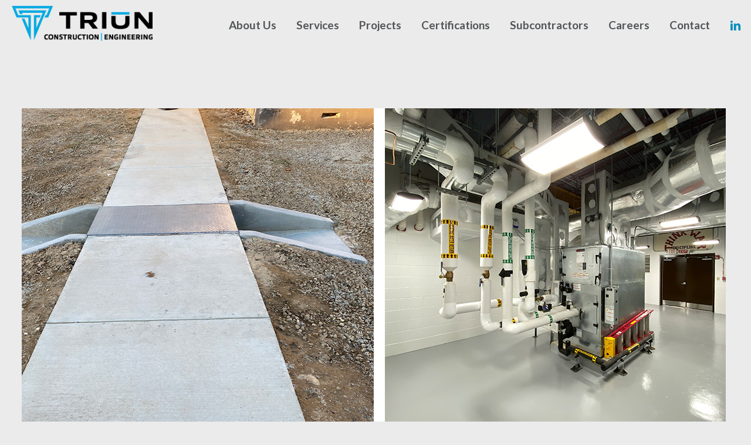

--- FILE ---
content_type: text/html; charset=utf-8
request_url: https://www.google.com/recaptcha/api2/anchor?ar=1&k=6LeRwCcfAAAAAPfYorMHWrOxsc7c1ThHK8RWq4Dd&co=aHR0cHM6Ly90cml1bmNvLmNvbTo0NDM.&hl=en&v=PoyoqOPhxBO7pBk68S4YbpHZ&size=invisible&anchor-ms=20000&execute-ms=30000&cb=8iebixcw1syi
body_size: 48758
content:
<!DOCTYPE HTML><html dir="ltr" lang="en"><head><meta http-equiv="Content-Type" content="text/html; charset=UTF-8">
<meta http-equiv="X-UA-Compatible" content="IE=edge">
<title>reCAPTCHA</title>
<style type="text/css">
/* cyrillic-ext */
@font-face {
  font-family: 'Roboto';
  font-style: normal;
  font-weight: 400;
  font-stretch: 100%;
  src: url(//fonts.gstatic.com/s/roboto/v48/KFO7CnqEu92Fr1ME7kSn66aGLdTylUAMa3GUBHMdazTgWw.woff2) format('woff2');
  unicode-range: U+0460-052F, U+1C80-1C8A, U+20B4, U+2DE0-2DFF, U+A640-A69F, U+FE2E-FE2F;
}
/* cyrillic */
@font-face {
  font-family: 'Roboto';
  font-style: normal;
  font-weight: 400;
  font-stretch: 100%;
  src: url(//fonts.gstatic.com/s/roboto/v48/KFO7CnqEu92Fr1ME7kSn66aGLdTylUAMa3iUBHMdazTgWw.woff2) format('woff2');
  unicode-range: U+0301, U+0400-045F, U+0490-0491, U+04B0-04B1, U+2116;
}
/* greek-ext */
@font-face {
  font-family: 'Roboto';
  font-style: normal;
  font-weight: 400;
  font-stretch: 100%;
  src: url(//fonts.gstatic.com/s/roboto/v48/KFO7CnqEu92Fr1ME7kSn66aGLdTylUAMa3CUBHMdazTgWw.woff2) format('woff2');
  unicode-range: U+1F00-1FFF;
}
/* greek */
@font-face {
  font-family: 'Roboto';
  font-style: normal;
  font-weight: 400;
  font-stretch: 100%;
  src: url(//fonts.gstatic.com/s/roboto/v48/KFO7CnqEu92Fr1ME7kSn66aGLdTylUAMa3-UBHMdazTgWw.woff2) format('woff2');
  unicode-range: U+0370-0377, U+037A-037F, U+0384-038A, U+038C, U+038E-03A1, U+03A3-03FF;
}
/* math */
@font-face {
  font-family: 'Roboto';
  font-style: normal;
  font-weight: 400;
  font-stretch: 100%;
  src: url(//fonts.gstatic.com/s/roboto/v48/KFO7CnqEu92Fr1ME7kSn66aGLdTylUAMawCUBHMdazTgWw.woff2) format('woff2');
  unicode-range: U+0302-0303, U+0305, U+0307-0308, U+0310, U+0312, U+0315, U+031A, U+0326-0327, U+032C, U+032F-0330, U+0332-0333, U+0338, U+033A, U+0346, U+034D, U+0391-03A1, U+03A3-03A9, U+03B1-03C9, U+03D1, U+03D5-03D6, U+03F0-03F1, U+03F4-03F5, U+2016-2017, U+2034-2038, U+203C, U+2040, U+2043, U+2047, U+2050, U+2057, U+205F, U+2070-2071, U+2074-208E, U+2090-209C, U+20D0-20DC, U+20E1, U+20E5-20EF, U+2100-2112, U+2114-2115, U+2117-2121, U+2123-214F, U+2190, U+2192, U+2194-21AE, U+21B0-21E5, U+21F1-21F2, U+21F4-2211, U+2213-2214, U+2216-22FF, U+2308-230B, U+2310, U+2319, U+231C-2321, U+2336-237A, U+237C, U+2395, U+239B-23B7, U+23D0, U+23DC-23E1, U+2474-2475, U+25AF, U+25B3, U+25B7, U+25BD, U+25C1, U+25CA, U+25CC, U+25FB, U+266D-266F, U+27C0-27FF, U+2900-2AFF, U+2B0E-2B11, U+2B30-2B4C, U+2BFE, U+3030, U+FF5B, U+FF5D, U+1D400-1D7FF, U+1EE00-1EEFF;
}
/* symbols */
@font-face {
  font-family: 'Roboto';
  font-style: normal;
  font-weight: 400;
  font-stretch: 100%;
  src: url(//fonts.gstatic.com/s/roboto/v48/KFO7CnqEu92Fr1ME7kSn66aGLdTylUAMaxKUBHMdazTgWw.woff2) format('woff2');
  unicode-range: U+0001-000C, U+000E-001F, U+007F-009F, U+20DD-20E0, U+20E2-20E4, U+2150-218F, U+2190, U+2192, U+2194-2199, U+21AF, U+21E6-21F0, U+21F3, U+2218-2219, U+2299, U+22C4-22C6, U+2300-243F, U+2440-244A, U+2460-24FF, U+25A0-27BF, U+2800-28FF, U+2921-2922, U+2981, U+29BF, U+29EB, U+2B00-2BFF, U+4DC0-4DFF, U+FFF9-FFFB, U+10140-1018E, U+10190-1019C, U+101A0, U+101D0-101FD, U+102E0-102FB, U+10E60-10E7E, U+1D2C0-1D2D3, U+1D2E0-1D37F, U+1F000-1F0FF, U+1F100-1F1AD, U+1F1E6-1F1FF, U+1F30D-1F30F, U+1F315, U+1F31C, U+1F31E, U+1F320-1F32C, U+1F336, U+1F378, U+1F37D, U+1F382, U+1F393-1F39F, U+1F3A7-1F3A8, U+1F3AC-1F3AF, U+1F3C2, U+1F3C4-1F3C6, U+1F3CA-1F3CE, U+1F3D4-1F3E0, U+1F3ED, U+1F3F1-1F3F3, U+1F3F5-1F3F7, U+1F408, U+1F415, U+1F41F, U+1F426, U+1F43F, U+1F441-1F442, U+1F444, U+1F446-1F449, U+1F44C-1F44E, U+1F453, U+1F46A, U+1F47D, U+1F4A3, U+1F4B0, U+1F4B3, U+1F4B9, U+1F4BB, U+1F4BF, U+1F4C8-1F4CB, U+1F4D6, U+1F4DA, U+1F4DF, U+1F4E3-1F4E6, U+1F4EA-1F4ED, U+1F4F7, U+1F4F9-1F4FB, U+1F4FD-1F4FE, U+1F503, U+1F507-1F50B, U+1F50D, U+1F512-1F513, U+1F53E-1F54A, U+1F54F-1F5FA, U+1F610, U+1F650-1F67F, U+1F687, U+1F68D, U+1F691, U+1F694, U+1F698, U+1F6AD, U+1F6B2, U+1F6B9-1F6BA, U+1F6BC, U+1F6C6-1F6CF, U+1F6D3-1F6D7, U+1F6E0-1F6EA, U+1F6F0-1F6F3, U+1F6F7-1F6FC, U+1F700-1F7FF, U+1F800-1F80B, U+1F810-1F847, U+1F850-1F859, U+1F860-1F887, U+1F890-1F8AD, U+1F8B0-1F8BB, U+1F8C0-1F8C1, U+1F900-1F90B, U+1F93B, U+1F946, U+1F984, U+1F996, U+1F9E9, U+1FA00-1FA6F, U+1FA70-1FA7C, U+1FA80-1FA89, U+1FA8F-1FAC6, U+1FACE-1FADC, U+1FADF-1FAE9, U+1FAF0-1FAF8, U+1FB00-1FBFF;
}
/* vietnamese */
@font-face {
  font-family: 'Roboto';
  font-style: normal;
  font-weight: 400;
  font-stretch: 100%;
  src: url(//fonts.gstatic.com/s/roboto/v48/KFO7CnqEu92Fr1ME7kSn66aGLdTylUAMa3OUBHMdazTgWw.woff2) format('woff2');
  unicode-range: U+0102-0103, U+0110-0111, U+0128-0129, U+0168-0169, U+01A0-01A1, U+01AF-01B0, U+0300-0301, U+0303-0304, U+0308-0309, U+0323, U+0329, U+1EA0-1EF9, U+20AB;
}
/* latin-ext */
@font-face {
  font-family: 'Roboto';
  font-style: normal;
  font-weight: 400;
  font-stretch: 100%;
  src: url(//fonts.gstatic.com/s/roboto/v48/KFO7CnqEu92Fr1ME7kSn66aGLdTylUAMa3KUBHMdazTgWw.woff2) format('woff2');
  unicode-range: U+0100-02BA, U+02BD-02C5, U+02C7-02CC, U+02CE-02D7, U+02DD-02FF, U+0304, U+0308, U+0329, U+1D00-1DBF, U+1E00-1E9F, U+1EF2-1EFF, U+2020, U+20A0-20AB, U+20AD-20C0, U+2113, U+2C60-2C7F, U+A720-A7FF;
}
/* latin */
@font-face {
  font-family: 'Roboto';
  font-style: normal;
  font-weight: 400;
  font-stretch: 100%;
  src: url(//fonts.gstatic.com/s/roboto/v48/KFO7CnqEu92Fr1ME7kSn66aGLdTylUAMa3yUBHMdazQ.woff2) format('woff2');
  unicode-range: U+0000-00FF, U+0131, U+0152-0153, U+02BB-02BC, U+02C6, U+02DA, U+02DC, U+0304, U+0308, U+0329, U+2000-206F, U+20AC, U+2122, U+2191, U+2193, U+2212, U+2215, U+FEFF, U+FFFD;
}
/* cyrillic-ext */
@font-face {
  font-family: 'Roboto';
  font-style: normal;
  font-weight: 500;
  font-stretch: 100%;
  src: url(//fonts.gstatic.com/s/roboto/v48/KFO7CnqEu92Fr1ME7kSn66aGLdTylUAMa3GUBHMdazTgWw.woff2) format('woff2');
  unicode-range: U+0460-052F, U+1C80-1C8A, U+20B4, U+2DE0-2DFF, U+A640-A69F, U+FE2E-FE2F;
}
/* cyrillic */
@font-face {
  font-family: 'Roboto';
  font-style: normal;
  font-weight: 500;
  font-stretch: 100%;
  src: url(//fonts.gstatic.com/s/roboto/v48/KFO7CnqEu92Fr1ME7kSn66aGLdTylUAMa3iUBHMdazTgWw.woff2) format('woff2');
  unicode-range: U+0301, U+0400-045F, U+0490-0491, U+04B0-04B1, U+2116;
}
/* greek-ext */
@font-face {
  font-family: 'Roboto';
  font-style: normal;
  font-weight: 500;
  font-stretch: 100%;
  src: url(//fonts.gstatic.com/s/roboto/v48/KFO7CnqEu92Fr1ME7kSn66aGLdTylUAMa3CUBHMdazTgWw.woff2) format('woff2');
  unicode-range: U+1F00-1FFF;
}
/* greek */
@font-face {
  font-family: 'Roboto';
  font-style: normal;
  font-weight: 500;
  font-stretch: 100%;
  src: url(//fonts.gstatic.com/s/roboto/v48/KFO7CnqEu92Fr1ME7kSn66aGLdTylUAMa3-UBHMdazTgWw.woff2) format('woff2');
  unicode-range: U+0370-0377, U+037A-037F, U+0384-038A, U+038C, U+038E-03A1, U+03A3-03FF;
}
/* math */
@font-face {
  font-family: 'Roboto';
  font-style: normal;
  font-weight: 500;
  font-stretch: 100%;
  src: url(//fonts.gstatic.com/s/roboto/v48/KFO7CnqEu92Fr1ME7kSn66aGLdTylUAMawCUBHMdazTgWw.woff2) format('woff2');
  unicode-range: U+0302-0303, U+0305, U+0307-0308, U+0310, U+0312, U+0315, U+031A, U+0326-0327, U+032C, U+032F-0330, U+0332-0333, U+0338, U+033A, U+0346, U+034D, U+0391-03A1, U+03A3-03A9, U+03B1-03C9, U+03D1, U+03D5-03D6, U+03F0-03F1, U+03F4-03F5, U+2016-2017, U+2034-2038, U+203C, U+2040, U+2043, U+2047, U+2050, U+2057, U+205F, U+2070-2071, U+2074-208E, U+2090-209C, U+20D0-20DC, U+20E1, U+20E5-20EF, U+2100-2112, U+2114-2115, U+2117-2121, U+2123-214F, U+2190, U+2192, U+2194-21AE, U+21B0-21E5, U+21F1-21F2, U+21F4-2211, U+2213-2214, U+2216-22FF, U+2308-230B, U+2310, U+2319, U+231C-2321, U+2336-237A, U+237C, U+2395, U+239B-23B7, U+23D0, U+23DC-23E1, U+2474-2475, U+25AF, U+25B3, U+25B7, U+25BD, U+25C1, U+25CA, U+25CC, U+25FB, U+266D-266F, U+27C0-27FF, U+2900-2AFF, U+2B0E-2B11, U+2B30-2B4C, U+2BFE, U+3030, U+FF5B, U+FF5D, U+1D400-1D7FF, U+1EE00-1EEFF;
}
/* symbols */
@font-face {
  font-family: 'Roboto';
  font-style: normal;
  font-weight: 500;
  font-stretch: 100%;
  src: url(//fonts.gstatic.com/s/roboto/v48/KFO7CnqEu92Fr1ME7kSn66aGLdTylUAMaxKUBHMdazTgWw.woff2) format('woff2');
  unicode-range: U+0001-000C, U+000E-001F, U+007F-009F, U+20DD-20E0, U+20E2-20E4, U+2150-218F, U+2190, U+2192, U+2194-2199, U+21AF, U+21E6-21F0, U+21F3, U+2218-2219, U+2299, U+22C4-22C6, U+2300-243F, U+2440-244A, U+2460-24FF, U+25A0-27BF, U+2800-28FF, U+2921-2922, U+2981, U+29BF, U+29EB, U+2B00-2BFF, U+4DC0-4DFF, U+FFF9-FFFB, U+10140-1018E, U+10190-1019C, U+101A0, U+101D0-101FD, U+102E0-102FB, U+10E60-10E7E, U+1D2C0-1D2D3, U+1D2E0-1D37F, U+1F000-1F0FF, U+1F100-1F1AD, U+1F1E6-1F1FF, U+1F30D-1F30F, U+1F315, U+1F31C, U+1F31E, U+1F320-1F32C, U+1F336, U+1F378, U+1F37D, U+1F382, U+1F393-1F39F, U+1F3A7-1F3A8, U+1F3AC-1F3AF, U+1F3C2, U+1F3C4-1F3C6, U+1F3CA-1F3CE, U+1F3D4-1F3E0, U+1F3ED, U+1F3F1-1F3F3, U+1F3F5-1F3F7, U+1F408, U+1F415, U+1F41F, U+1F426, U+1F43F, U+1F441-1F442, U+1F444, U+1F446-1F449, U+1F44C-1F44E, U+1F453, U+1F46A, U+1F47D, U+1F4A3, U+1F4B0, U+1F4B3, U+1F4B9, U+1F4BB, U+1F4BF, U+1F4C8-1F4CB, U+1F4D6, U+1F4DA, U+1F4DF, U+1F4E3-1F4E6, U+1F4EA-1F4ED, U+1F4F7, U+1F4F9-1F4FB, U+1F4FD-1F4FE, U+1F503, U+1F507-1F50B, U+1F50D, U+1F512-1F513, U+1F53E-1F54A, U+1F54F-1F5FA, U+1F610, U+1F650-1F67F, U+1F687, U+1F68D, U+1F691, U+1F694, U+1F698, U+1F6AD, U+1F6B2, U+1F6B9-1F6BA, U+1F6BC, U+1F6C6-1F6CF, U+1F6D3-1F6D7, U+1F6E0-1F6EA, U+1F6F0-1F6F3, U+1F6F7-1F6FC, U+1F700-1F7FF, U+1F800-1F80B, U+1F810-1F847, U+1F850-1F859, U+1F860-1F887, U+1F890-1F8AD, U+1F8B0-1F8BB, U+1F8C0-1F8C1, U+1F900-1F90B, U+1F93B, U+1F946, U+1F984, U+1F996, U+1F9E9, U+1FA00-1FA6F, U+1FA70-1FA7C, U+1FA80-1FA89, U+1FA8F-1FAC6, U+1FACE-1FADC, U+1FADF-1FAE9, U+1FAF0-1FAF8, U+1FB00-1FBFF;
}
/* vietnamese */
@font-face {
  font-family: 'Roboto';
  font-style: normal;
  font-weight: 500;
  font-stretch: 100%;
  src: url(//fonts.gstatic.com/s/roboto/v48/KFO7CnqEu92Fr1ME7kSn66aGLdTylUAMa3OUBHMdazTgWw.woff2) format('woff2');
  unicode-range: U+0102-0103, U+0110-0111, U+0128-0129, U+0168-0169, U+01A0-01A1, U+01AF-01B0, U+0300-0301, U+0303-0304, U+0308-0309, U+0323, U+0329, U+1EA0-1EF9, U+20AB;
}
/* latin-ext */
@font-face {
  font-family: 'Roboto';
  font-style: normal;
  font-weight: 500;
  font-stretch: 100%;
  src: url(//fonts.gstatic.com/s/roboto/v48/KFO7CnqEu92Fr1ME7kSn66aGLdTylUAMa3KUBHMdazTgWw.woff2) format('woff2');
  unicode-range: U+0100-02BA, U+02BD-02C5, U+02C7-02CC, U+02CE-02D7, U+02DD-02FF, U+0304, U+0308, U+0329, U+1D00-1DBF, U+1E00-1E9F, U+1EF2-1EFF, U+2020, U+20A0-20AB, U+20AD-20C0, U+2113, U+2C60-2C7F, U+A720-A7FF;
}
/* latin */
@font-face {
  font-family: 'Roboto';
  font-style: normal;
  font-weight: 500;
  font-stretch: 100%;
  src: url(//fonts.gstatic.com/s/roboto/v48/KFO7CnqEu92Fr1ME7kSn66aGLdTylUAMa3yUBHMdazQ.woff2) format('woff2');
  unicode-range: U+0000-00FF, U+0131, U+0152-0153, U+02BB-02BC, U+02C6, U+02DA, U+02DC, U+0304, U+0308, U+0329, U+2000-206F, U+20AC, U+2122, U+2191, U+2193, U+2212, U+2215, U+FEFF, U+FFFD;
}
/* cyrillic-ext */
@font-face {
  font-family: 'Roboto';
  font-style: normal;
  font-weight: 900;
  font-stretch: 100%;
  src: url(//fonts.gstatic.com/s/roboto/v48/KFO7CnqEu92Fr1ME7kSn66aGLdTylUAMa3GUBHMdazTgWw.woff2) format('woff2');
  unicode-range: U+0460-052F, U+1C80-1C8A, U+20B4, U+2DE0-2DFF, U+A640-A69F, U+FE2E-FE2F;
}
/* cyrillic */
@font-face {
  font-family: 'Roboto';
  font-style: normal;
  font-weight: 900;
  font-stretch: 100%;
  src: url(//fonts.gstatic.com/s/roboto/v48/KFO7CnqEu92Fr1ME7kSn66aGLdTylUAMa3iUBHMdazTgWw.woff2) format('woff2');
  unicode-range: U+0301, U+0400-045F, U+0490-0491, U+04B0-04B1, U+2116;
}
/* greek-ext */
@font-face {
  font-family: 'Roboto';
  font-style: normal;
  font-weight: 900;
  font-stretch: 100%;
  src: url(//fonts.gstatic.com/s/roboto/v48/KFO7CnqEu92Fr1ME7kSn66aGLdTylUAMa3CUBHMdazTgWw.woff2) format('woff2');
  unicode-range: U+1F00-1FFF;
}
/* greek */
@font-face {
  font-family: 'Roboto';
  font-style: normal;
  font-weight: 900;
  font-stretch: 100%;
  src: url(//fonts.gstatic.com/s/roboto/v48/KFO7CnqEu92Fr1ME7kSn66aGLdTylUAMa3-UBHMdazTgWw.woff2) format('woff2');
  unicode-range: U+0370-0377, U+037A-037F, U+0384-038A, U+038C, U+038E-03A1, U+03A3-03FF;
}
/* math */
@font-face {
  font-family: 'Roboto';
  font-style: normal;
  font-weight: 900;
  font-stretch: 100%;
  src: url(//fonts.gstatic.com/s/roboto/v48/KFO7CnqEu92Fr1ME7kSn66aGLdTylUAMawCUBHMdazTgWw.woff2) format('woff2');
  unicode-range: U+0302-0303, U+0305, U+0307-0308, U+0310, U+0312, U+0315, U+031A, U+0326-0327, U+032C, U+032F-0330, U+0332-0333, U+0338, U+033A, U+0346, U+034D, U+0391-03A1, U+03A3-03A9, U+03B1-03C9, U+03D1, U+03D5-03D6, U+03F0-03F1, U+03F4-03F5, U+2016-2017, U+2034-2038, U+203C, U+2040, U+2043, U+2047, U+2050, U+2057, U+205F, U+2070-2071, U+2074-208E, U+2090-209C, U+20D0-20DC, U+20E1, U+20E5-20EF, U+2100-2112, U+2114-2115, U+2117-2121, U+2123-214F, U+2190, U+2192, U+2194-21AE, U+21B0-21E5, U+21F1-21F2, U+21F4-2211, U+2213-2214, U+2216-22FF, U+2308-230B, U+2310, U+2319, U+231C-2321, U+2336-237A, U+237C, U+2395, U+239B-23B7, U+23D0, U+23DC-23E1, U+2474-2475, U+25AF, U+25B3, U+25B7, U+25BD, U+25C1, U+25CA, U+25CC, U+25FB, U+266D-266F, U+27C0-27FF, U+2900-2AFF, U+2B0E-2B11, U+2B30-2B4C, U+2BFE, U+3030, U+FF5B, U+FF5D, U+1D400-1D7FF, U+1EE00-1EEFF;
}
/* symbols */
@font-face {
  font-family: 'Roboto';
  font-style: normal;
  font-weight: 900;
  font-stretch: 100%;
  src: url(//fonts.gstatic.com/s/roboto/v48/KFO7CnqEu92Fr1ME7kSn66aGLdTylUAMaxKUBHMdazTgWw.woff2) format('woff2');
  unicode-range: U+0001-000C, U+000E-001F, U+007F-009F, U+20DD-20E0, U+20E2-20E4, U+2150-218F, U+2190, U+2192, U+2194-2199, U+21AF, U+21E6-21F0, U+21F3, U+2218-2219, U+2299, U+22C4-22C6, U+2300-243F, U+2440-244A, U+2460-24FF, U+25A0-27BF, U+2800-28FF, U+2921-2922, U+2981, U+29BF, U+29EB, U+2B00-2BFF, U+4DC0-4DFF, U+FFF9-FFFB, U+10140-1018E, U+10190-1019C, U+101A0, U+101D0-101FD, U+102E0-102FB, U+10E60-10E7E, U+1D2C0-1D2D3, U+1D2E0-1D37F, U+1F000-1F0FF, U+1F100-1F1AD, U+1F1E6-1F1FF, U+1F30D-1F30F, U+1F315, U+1F31C, U+1F31E, U+1F320-1F32C, U+1F336, U+1F378, U+1F37D, U+1F382, U+1F393-1F39F, U+1F3A7-1F3A8, U+1F3AC-1F3AF, U+1F3C2, U+1F3C4-1F3C6, U+1F3CA-1F3CE, U+1F3D4-1F3E0, U+1F3ED, U+1F3F1-1F3F3, U+1F3F5-1F3F7, U+1F408, U+1F415, U+1F41F, U+1F426, U+1F43F, U+1F441-1F442, U+1F444, U+1F446-1F449, U+1F44C-1F44E, U+1F453, U+1F46A, U+1F47D, U+1F4A3, U+1F4B0, U+1F4B3, U+1F4B9, U+1F4BB, U+1F4BF, U+1F4C8-1F4CB, U+1F4D6, U+1F4DA, U+1F4DF, U+1F4E3-1F4E6, U+1F4EA-1F4ED, U+1F4F7, U+1F4F9-1F4FB, U+1F4FD-1F4FE, U+1F503, U+1F507-1F50B, U+1F50D, U+1F512-1F513, U+1F53E-1F54A, U+1F54F-1F5FA, U+1F610, U+1F650-1F67F, U+1F687, U+1F68D, U+1F691, U+1F694, U+1F698, U+1F6AD, U+1F6B2, U+1F6B9-1F6BA, U+1F6BC, U+1F6C6-1F6CF, U+1F6D3-1F6D7, U+1F6E0-1F6EA, U+1F6F0-1F6F3, U+1F6F7-1F6FC, U+1F700-1F7FF, U+1F800-1F80B, U+1F810-1F847, U+1F850-1F859, U+1F860-1F887, U+1F890-1F8AD, U+1F8B0-1F8BB, U+1F8C0-1F8C1, U+1F900-1F90B, U+1F93B, U+1F946, U+1F984, U+1F996, U+1F9E9, U+1FA00-1FA6F, U+1FA70-1FA7C, U+1FA80-1FA89, U+1FA8F-1FAC6, U+1FACE-1FADC, U+1FADF-1FAE9, U+1FAF0-1FAF8, U+1FB00-1FBFF;
}
/* vietnamese */
@font-face {
  font-family: 'Roboto';
  font-style: normal;
  font-weight: 900;
  font-stretch: 100%;
  src: url(//fonts.gstatic.com/s/roboto/v48/KFO7CnqEu92Fr1ME7kSn66aGLdTylUAMa3OUBHMdazTgWw.woff2) format('woff2');
  unicode-range: U+0102-0103, U+0110-0111, U+0128-0129, U+0168-0169, U+01A0-01A1, U+01AF-01B0, U+0300-0301, U+0303-0304, U+0308-0309, U+0323, U+0329, U+1EA0-1EF9, U+20AB;
}
/* latin-ext */
@font-face {
  font-family: 'Roboto';
  font-style: normal;
  font-weight: 900;
  font-stretch: 100%;
  src: url(//fonts.gstatic.com/s/roboto/v48/KFO7CnqEu92Fr1ME7kSn66aGLdTylUAMa3KUBHMdazTgWw.woff2) format('woff2');
  unicode-range: U+0100-02BA, U+02BD-02C5, U+02C7-02CC, U+02CE-02D7, U+02DD-02FF, U+0304, U+0308, U+0329, U+1D00-1DBF, U+1E00-1E9F, U+1EF2-1EFF, U+2020, U+20A0-20AB, U+20AD-20C0, U+2113, U+2C60-2C7F, U+A720-A7FF;
}
/* latin */
@font-face {
  font-family: 'Roboto';
  font-style: normal;
  font-weight: 900;
  font-stretch: 100%;
  src: url(//fonts.gstatic.com/s/roboto/v48/KFO7CnqEu92Fr1ME7kSn66aGLdTylUAMa3yUBHMdazQ.woff2) format('woff2');
  unicode-range: U+0000-00FF, U+0131, U+0152-0153, U+02BB-02BC, U+02C6, U+02DA, U+02DC, U+0304, U+0308, U+0329, U+2000-206F, U+20AC, U+2122, U+2191, U+2193, U+2212, U+2215, U+FEFF, U+FFFD;
}

</style>
<link rel="stylesheet" type="text/css" href="https://www.gstatic.com/recaptcha/releases/PoyoqOPhxBO7pBk68S4YbpHZ/styles__ltr.css">
<script nonce="38UtLJWEvmuJ4hMRChXRmQ" type="text/javascript">window['__recaptcha_api'] = 'https://www.google.com/recaptcha/api2/';</script>
<script type="text/javascript" src="https://www.gstatic.com/recaptcha/releases/PoyoqOPhxBO7pBk68S4YbpHZ/recaptcha__en.js" nonce="38UtLJWEvmuJ4hMRChXRmQ">
      
    </script></head>
<body><div id="rc-anchor-alert" class="rc-anchor-alert"></div>
<input type="hidden" id="recaptcha-token" value="[base64]">
<script type="text/javascript" nonce="38UtLJWEvmuJ4hMRChXRmQ">
      recaptcha.anchor.Main.init("[\x22ainput\x22,[\x22bgdata\x22,\x22\x22,\[base64]/[base64]/UltIKytdPWE6KGE8MjA0OD9SW0grK109YT4+NnwxOTI6KChhJjY0NTEyKT09NTUyOTYmJnErMTxoLmxlbmd0aCYmKGguY2hhckNvZGVBdChxKzEpJjY0NTEyKT09NTYzMjA/[base64]/MjU1OlI/[base64]/[base64]/[base64]/[base64]/[base64]/[base64]/[base64]/[base64]/[base64]/[base64]\x22,\[base64]\\u003d\\u003d\x22,\[base64]/DgVp7wrotwrjDvEPChz/[base64]/DuwLCmcKvVwjDuWrDucOuWMO9w44Kw7jDv8OSwpFww4fDvxFNwqvClgzCpD/DqcOKw48+cjTCucKkw4vCnxvDlsKxFcOTwposPMOIPEXCosKEwqrDiFzDk2ZkwoFvHl0iZnYNwpsUwrjCiX1aOMKpw4p0S8KGw7HChsOWwpDDrQxwwpw0w6Msw5tyRDHDiTUeLcK8wozDiC3DoQVtBFnCvcO3LcOAw5vDjX7CvmlCw6I5wr/Cmg/DjB3Ck8O/EMOgwpoDGlrCncORB8KZYsKEX8OCXMOTEcKjw63CoGNow4N2blUrwrZBwoISCls6CsK2LcO2w5zDvsKIMlrCgxxXcBzDsgjCvl/[base64]/[base64]/DpMKSw5MVwro9w5J6w4cSw7fCjVrCm8KnNsKRT09NTcKywoY8ScOMPQRyJsOpbFvDjx08wpdmeMOyAUzChwXClMKxJMOnw4/DmF/DmRDDnhpJGcOZw7DCr39FWF/ClsKFJ8Kmw4pxwrRZw6HDmMK4JkwvOzZfH8KwdMOkPsOmZcO0eCJiESJgwr07C8KyVcK/W8OIw4TDssOCw4cGwp3DpS4yw44cw4rCk8OeesKSAnwKwonCjSw0TR5pSDQSw70RQsOZw4fDhRHDtlfCp3kHL8OCB8KQw6bDkMKxRx7DicKSX3rDg8OxN8OKAAIuN8ONwr3DkcKywr7CuXnDssOVGMKaw6XDq8KHbsKBFcKjw6xaHWc+wpDDh33CocOnHlDDuQrDqHk/wp7CsW1MIcKDworCgGbCuBhUw4AIwojCqEvCoz7DmFjDtMKwJcOzw4lEScO/Pl3Dm8Ocw4DDtG0IPcOXwpvDpnPCmClAIsOGd3XDm8OLQwDCqTrCmMK/DsOvwrF/GnzCgzrCpy10w6nDjVfDsMOLwrUCO2FtWRoadTMVAcK5w54dJTXDgcOHw7nClcOFw5LDhTjCv8Oaw4PCscO7w6MfPW/[base64]/FHJ3V8OIHw7DunXCmT8iNB57fsOow4TCh2JEw4QCLmckwod5SnzCjiDCscO1R3NwQ8OILsOhwo0QwrnCkcKWVlZ+w7rCulpYwpMjDcO/Tj4VRC4Uc8KAw4vDv8O5wqzCqcOIw6JzwqF0UzXDtMK5a2PCrBxqwpdeXsKhwpvCgMKDw7HDrsO8w6I9wr05w5vDvsKbN8KSwpDDnUJEYUrCuMOsw6Few70iwpw2wqHClhQ2eDZoLHthfcOSAcOiVcKPwrjCncKiQcOnw7x/wqBCw7UbFgvCmAM2aSnCtkrCrcKxw7DCsGNpd8Odw5/[base64]/CjyTClHJ6DUXCmcKwGkV/[base64]/wozDvMKzaMOqw55Hw6ocCcOcCQHCqVPDgXhvw4TDv8KgHgfDmkxTGjHCgsKYTsKEwpYew4/DvcOuAgRAIMOhEhJsDMOAY3LDlA5Gw63ChndkwrPChDXClmMAwpg5w7PDsMOzwrDClAECWsORQ8K/[base64]/DhlfDm1dwwrEnb8Opw4Qjw5InNk7CkcOxVMKZw4XDqnHDqilEw7bDpGDDtmrCjsOYw4bDsgc+QC7DscOnwrgjwrdCVsOBOUrCt8OewqHDskBRCFHDm8O1w6l4E0bCqcO3wqdAw77Dv8OxfXZZGMK4w59fwqLDg8K+DMOQw7/[base64]/DuFHDgiDDr1jDsEsbRg5sacKnfhPChcOIwqV5ccOSDMOTwobCo2XClcOBWMOxw5szwps8AFUTw45FwpsoE8OvXMOEfWZHwrjDkMO4wo7CvMOJLsOqw5nCjsO/[base64]/cMKMFBo+CxrDicKXw4zCn8Kyw7Z3wqjDgsKQaBQvw7LCsyDDn8Kbw7AaScKrwoLDsMKGIA/DqsKHF0vCgDUHwqTDpiUCwpBlwrwXw7g/w6HDqsONP8KTw6dBbg8MBMOxw4MRwrkeYD0ZEBDDr2LCg0dPw6nDkBFCE1sfw5xSw5bDtcOEIMKew4jCiMKmC8OgaMO7wpAfw4PChGZywrt3wqdHEMOvw47CvsOvOH3CsMOuwpxfOcOcwrPCiMKDD8OkwqtnNSnDjkQFw6rCjyLDjMO/NsOYbih5w6HCtDg9wqpCFsKQMGvDh8KPw70LwqHChsK2ecO3w7k0DsK/FsKsw7IRwp9PwrjCqMOhwqB+w4/[base64]/DtW3DnsONYcOLwobDqUbDucOlw5vCr08uw7LCp2bDiMOZw75xQsKVasOmw6/CqWBtM8Kfw4sXJcO3w6tMwotBHWh1w73Cv8O4wptqS8OawofDig95RMKxw5sWIMOvw6JZC8Knw4fCv2XChcOvX8OWLmzDhD4Ww6vDuEHDtmINw798ewxvdxh0w7NgWzRUw4DDgilSE8OUZ8KUCydzah/[base64]/[base64]/CpgFLfcO+w44+eHgaGsOQAcKzGyzDviPCm0kiw5jDn2Ulw6vCijNew5PClzZ7bUI8NXzCisKDMRFzVcK3fgQGw5FWKBwoRV0iGno9w6/[base64]/CqkfDkMKrw5LDr8OPEBDDr8O0w4LDn8OqKSpFDRnCtMOKaVLCrQQywrd2w4RkOn/DlcOrw4ZtOWxGBsK4w7xxMsK0w6JdaGY/ISfDnEUEU8Olw69Lw5fCr1HCisO2wrNIFcKuTnhXEQ0kwqXDjMKMUMKWw6HDkiFaSG3Ch0wOwpddw5zChXtLDhdxwrHCqA40Tlc7IcO+F8O5w7A3w6DDqR/DmERww6zCgxcRw5TCoCMUM8Oxwpl9w5XDpcOsw4fCosKAF8O1w4nDjVcCw5paw7p5BsOFEsKzwoUrYMOLwoElwrYVXMKIw7Q8GRXDk8OVw4w8wpgkH8KaLcO9w6nCjMOIW05ObhHCnzrCixDCjsKVVsOrwrHCocO/FxwaRxDCkVkDCD12BMKew5UWwr84U3QFOMOUwocFWcO/wrRkQMOiwoJ9w7fCkX/[base64]/Cn8ODwpTCokbCucKowrU4esOvNQ3CksOfIsKaQcKkwqjCtRrCusKcScOJIEZxwrPDv8KAw5hBJcKUwofCkyjDusKwYsK/w6J6w5fCqsO8wrzDhjccw4x7w4/Dm8OnZ8Kww57CmMO9VcOhEFF0w7ZAw49Sw6TDkmfCp8OaKW4PwrPDisO5ch4vwpPCkcKhwoF5wrjCh8OSwp/CgDNjKGbCiAlTwr/DqsOaQjbCpcOAFsKWBMOhwpzDuz1Rw6nCgUIgPkXDo8OOKmZXSUxuwpV5woApCsKFKcK+LjQuIybDjsKCUxEgwq8Ow7RkDsO8S103wp/DpiJXw5XCmnxdwpLDtMKNcFNqUXVAfwMawrHDqcOjwrZOwqnDlEvCnMKOEcKxE3jCisKuecKWwpjCoDvChcORVcKqbkLCv3rDhMOPLwvCsDzDvcKLd8KxLEkNJERvCEbClcKQw40Vw7ZPPi84w4nCgcKwwpXDj8K0w7nDkSkzN8KSJx/Cmhgbw47CnsOdacOYwrnDuCzDosKjwq90McKTwqnDicOJOiU2Z8OQw4nChFU+b3lsw4HDrMKTw6wWZBHCtsKxw6TDlsKXwpLChHUowqVmw6zDvyLDt8O6TH1SYE0Tw6NeZ8Kzwoh/Zm3CsMKZwqnDuAoVKcKsPMKhw4Ykw7xiGMKRC2DDoS1MT8Osw6cDwpUNGCBEwrswR2vCgArCncKkw6NFNMKdVB3CuMOfw5HColjChMOsw77CtsKvSsO/IFLCocKhw6HCoAoEZEfDvG/Dhx7DtsK5dVBGUcKRNMOYNnc9DTAkw5RGaRbCjVtwCV5YLsOLew/Ck8OZwpPDohYZKMO9ECXChTDCg8K0P0IFwoZlG1TCmVs1w73DvCzDrcK/[base64]/CvXByC8OBG8OEF8KiYsKhw4wywpDCvRdNPnLDvUzDvHnCvEdXVMK+w7UYDMKAZXZXwqHDt8KDZF11bsKEFcKfwpbDtTrCpBsHDFFFwpPCo2fDs0HDuVBSWBNgwq/DpmrDr8Okwo0pwpBHTnFEw5sUKElYGMO0w5U+w6sfw5xYworDusKGw5fDtRDDtSLDoMOXT0FtYlnClsOLwoLCu0/DuA1Bey3DmcODRsO0w4lUccKYw5PDjMK+NMK5XMOewqoOw6BKw6BlwqHCkmPCsHgsT8KBw7Fww5I9ClgYwpoEwofCv8K7w6HDlxxUTMK7wprCvGdqw4nDpcONDMKMbnfDunLDimHCsMOWWGPCoMKvRsOTw5kYVS49QjfDjcO9RwjDuE0bIhVceEnCqzfCoMKfFMO/fMKGbHnDuRTCszfDtVN8wqcpZ8KSasOSwpTCtmMSbnLDpcOzBS8KwrVpwp4kwqgOQH1zwpAvEn3ChAXClUZ9wqTCscKgwrZnw4XCscOjPyhpWsKxLsKjwrlOS8K/wod+JSIKw4bCpXE8aMKGc8KBFMOxwoQ0UcKmw5zCtwZQCkEvWcO6X8Khw78JEUrDtlV/[base64]/DhcOPw7ZGwqHDlMK3IxUrw5nDkEAYZD/[base64]/DrcKZw75bOy/Ck07CnMOjc8OXw6rDg3xBw4jCsTcJwrzDgFfDrysqdMOLwrcqw6x6w6bCosOLw7zCu1VBVzzDjsK7ZGFqVMKZw7UVOW/[base64]/DiDXCtsOyw7DDpi7Ds8OwewHDuDsawqsHG8OmIlbDgHnCpFNjG8OhFhLDtAlyw6DCkRoYw7HCnBfCu381wphTXjk7wpM4wrtjSgTDrHh7WcKZw4wXwp/DoMKtUsO4J8OSw6bDusKdAWVww6PCkMKhw7dOwpDCiCfCgMOuw7VpwpNGwo7DicObw68wbR/CqAQ2wqMAwq/[base64]/DigBVwrhfLMOUwoXDvcOtS8OuYMOUZQ3DuMKwRMOyw49yw5VTZVgfccOpwo7CpXrCqjjDkkbCjcKmwqlxwqdRwo7Cr09YD1t2w7NBaQXCmwYfVgTChg/[base64]/wp/CvcO7IMK1w6MvAcOoTMKEOsOdeMKIw64FwrkHw6bDqsOpwrslKsOzw5bCoTozZ8OPw5ZMwrEFw6V4w4pCRsKgMsOVIsKuH0kMNT5Wa33DklvCg8OdV8OdwoZ6VgJhDMOiwrLDgBTDmGVMB8KFw7TCo8Obw4TDncKjMsOEw7HDqT/CtsOMwqvDvywhOsOZwpZCwrsiwq1jwpA/wpF7wqxcBXtjOsKCZcKWw7BqSsKYwqHCssK0wrvDo8KlN8KtIhnDnsKdXAlZL8O/TB/Do8K+PMOWLRtiIsKSAT8lw6TDvB8IZMKhw6AAw5fCsMKqwqTCnsKew4TCmB/[base64]/CksOMQ2jDjyfCjls0w7DCnwkcwo8Hw5fCs3s4wqANYsKGLsKswqbCjwsCw5nCk8OcQ8O5woV1w60Uwp3CjAkmEXfCo0fCnsKvw6jCj2fDtl5ncSQPSsKvw6tOwpzDvcKrwp/ColLCvwEUw4gBdcOjw6bDpMKDw63DtThqwpxGF8KfwqjCncK7dX4gwoUvJMO2XcKow7IkOz3DmUZMw4jClsKDe1AObzXCtsKQEMOhwr/[base64]/YwHDjnbDq8K9QWk7c8K2WcOuw7bDnMOeHMK1w4QuUMK5wo1ELcOJw5XDlSUgw5XCtMK6a8Oxw6MQwrJnw4vCtcOHS8KPwqYQw5fCtsO0DVbDkHlZw7bCssOVbw/CnWnCpsKhSMOIDRXDpsKicMOfGkgJw7MJTMKMKFw/woBMVzAlwpEPwrtJCsORCsOyw5xNZGDCqnjCoyIxwoTDhcKSw5hGU8KGw7jDkCLDlHbCsHhIScKtw4PDsQfDpcOfJcKmDsKxw5oVwp1iLklkNFXDisO9GTDDn8KuwrPCisOzH1gnT8Oiw7ojwozDqB9qOSJnw6tpw4UMATxiMsOnwqRzdCXDl2XDryQHwq/[base64]/wp/DrcKAw7lCw61Jw4U3w6rCmSJgw540wq8vw7EgRsKuMsKtUcK/w5ofH8KnwrNZdMO0w506wp1Rwrw0wqXCgcOkH8O1w6nCsTg5woxSw6cyag9Ew6bDu8OywpDDkxzCn8OdZMKdw5sQKcOFwqZbbGPDjMOlwqbCo0rCuMKvbcKywo/DmxvCq8KdwqNswoDDrztoHj01cMOMwoEewpXCvMKcKMOFw47Cj8O5wr7CqsOhdiIGEMKCEsKaWVsdBm/CrytYwrE8e3LCjMKNOcOrecKFwpRCwp7CvTtDw7HClMK5QMOHHA7DkMKJw6B5VSHCk8KoS0BSwoYxXsOqw5c8w4zChSjDjSTCnhvDnMOKFMKNwqfDjCvDlsOLwpzDkUhdEcK2JMK/w6XDr0vDu8KHacKbw7zCjsKUCmNzwqrDmnfDnhzDk3pDWMKmc19pZsK8w4HCrcO7V2TCl1nDn3TCq8K/[base64]/[base64]/w7nDqcO/IRbDlkJEf8OCA2PDksKsfUXDmsKIfcOuw5lVw4HChQPCgwzCvDbCiCLCm2XDtsOvOA8NwpBRw6YbJMKgR8K0Dz1oMirChRzDp0rDl0jDjTXDqsKtwr0MwqHCsMKqT1nCuSnDiMKWCS7DiF3CqcOpwqouUsKsQ0klw7HDk1fDtT/CvsK2Y8OVw7LDsGEYRn/Cri3DhWPCnS0JYwHCm8O3w5w8w4rDocKQWBDCoxtNN2vDg8KBwpLDrlXDjcOVAA/DqMOoAGJtw7ZQw7zDk8K5Q2LClMOLGx9ZX8KObg3Dv0bDm8OQIj7CkwkoUsK0woXCo8KSTMOgw7nCtQh9wrVBwrdJL3jCjsK8FcO2wrltBxA6HDt7fsKQBiNhbyDDvCFUHRxcwozCmAfCt8K0w7zDtsOLw5YMAjTDksKcw4dPdTPDi8O/QxZzw5M/dHhnBcO3w43Ds8K4w5FTw7EUeiLCvnB2AcKew4N/fMKKw5wnwrdvQsK7woINHSsUw7pmaMKNw61Cw4jDu8KkAHDDicKWVAU2w5cZw6JbaQDCvMONb2TDtx4OBTwsXTEwwo1EaBHDmjPDtcKFIylnCsKcJsKywp8jaQ/DgG7Cs3cxw7QMRXzDhsOwwpXDozLCisKOf8O/[base64]/ClcOkwrlowqXDt8KLQj7ClHxwwovDp8Obw60UUBLDqcOlJMK7w7tBTsOLw5/Cq8KXw7DDssOyRcODwp7DpsOcdRAVFxRxADIAwrENYSZHPHo0U8K2NMOeYHTDjsOpNgMlw6DDtEfCu8KPOcOhFcOBwo3Ch2YnYxNSwpJkMMKFw58kLsOBwp/Dv2zCsCY4w5XDlHpxw4dwJF1Pw47CvcOcKGjCpMOaGcK+dcK9bcKfw6jCg0DCj8OjX8OgMmHDmiPCjMOswrrCjwlkfsKMwoBTFUlKckXCkDMafcK9wr96wr1VPGzCrl3Dok4dwqEWw6XDu8O8w5/DucOsIX9uwq4qJcK/ShJME1jCpTlHdhYOwosJPBpWVHgjaEQYWTo9wq5BEgDCrsK9dsOqwqXCrD3DmsOnQMO/QlMlwpvDtcK3H0YPwrBtWcKxw4TDnD3DksOTKBLDksKJwqPDjsOTw6dnwoPCicOIVUssw4LCiWzCgQXCpj8uSjtAcQI0wq/CosOTwqFBw5DCtMOkZUnDksOMYzfCjg3DtjDDuXhZw6g1w6nDrx9sw4LCtTNkIVnCrgoGTW7DtgMBw4HCt8OHCcOIwonCqsKYBMKzIsKHw4l7w45VwrvChSXCpFERwo7ClD9mwqvCrQbDk8OvI8OXYmxzB8K6MRk/[base64]/DpcKtcyh5blHDpnFcwqbCqMOwRsOpXMO6w43DtQHCpkAfw6DDv8KUezPDvncBXQTCuRkWSh5mXmvClXYPw4M2wqJacyUAw7BwdMKqasKWNsOVwr/[base64]/w407YcKLbsOESMKkwpwzwo/DrjpIwpgRw4sYwoUMwrxBB8KMAW8LwoRywo4JBwrCgsOBw47CrTUEw5xqdsOAw5fDhMKNAQBiw5DDt0zCjg7CscK2YTpJw6jCgG4dw6LCtD1NTWLCrcOEwog3worClcOOwoYtw5MBGMOhwoXCtmLCi8Khwr/CvMOUw6Znw7MJWCbDphU6wpZww5UwH13CmHM5G8O9FycLSnjDk8KTwrPDp0/DsMKPwqBSCsKcf8K7wqZNwq7DncKcbsOUw5USw7RFw49Xb1LDmA18wpY2wow5wpvDpMOGDMK/woTDjAh+w7cBYsKhW1XDgTtww4kLIFtaw53CgF1yfsO6SsKRY8O0P8KXahjCrgTDqcOoJsKgJiHCrnTDmMKXFcOew7hXVMKzXcKPw7rCscOwwo0hXMOPwqfDqB7CnMOiw7vDocOpPhdpMwbDjHrDoTFTFsKLAhbDh8Khw6lNFQQAwrrCpMKFUw/CkHl1w6rCkg5mdMKhdMOFw5ZJwohQbVYUwozCuxLCh8KYAE8LfEUbLnnCmcOaVSXDux7ChkRhcsO8w5PCicKKXBx4wp4RwrnCtxQCZFzCkhIVwo1ZwoBlUG0QM8OYwoXCjMK7wr9zw5DDhcKNdSPCnsOFwrp/wofDlU3Dg8OcBDbCmcKrwrl2w5gBw5DCnMKUwoUBw6TCrh7DrcOLwq0yLQDCtcOCQlXDg0cBO2jCnsOPAcKkbMOiw5NHJMKZw7l4WUxEJSzDsj0pGjVsw7xESVIQTyIUEWZkw6sZw5k0wqgqwp7CvzMaw6gjw4hyQsOtwoEHFcOHHMODw55/wrdReUxswqd0FcKzw4p4w5nDtXt5w6tbRsKqXBZHwpzCgMOVXMOewr9XdlkDKcK3G2nDvydnwpzDrsO0G0zCviPDpMOORMKIC8K/asOIw5vCm2pgw7gVwqXDjC3CucODEsOAwqrDt8ONw4YGwrtUw6k9EBPDocK8K8KTTMOWelHCngTDmMOAwpLDqVBOwr9nw7nDn8O6wrZYwqfClcKSe8KUAsKRL8KuE0DDvQAkwqrDu0YScirDosK1UzpbY8OkLsKSwrJkQyrDu8KUCcOhbx/DiVPCr8KDw7zDpjsiwp98w4J7w7XCojPDt8KAHhAiwrMbwqTCisKXwqnCkMODwrdxwqzCk8KIw43Dj8KwwpjDpR/CkmFPIWtjwqvDmsOOw44cVXoRXBvDpx4ZOMK3w7wCw53DusKkw5TDocOgw4JAw48dJMOhwo8Vw4l/fsOhwrzCn1HCr8Oww6/DtcOfFsKDX8ORwrVjfcKUUMOWDGLDkMO4wrbDkhTCscONwpZIw6TCi8KtwqrCiWhcwqvDi8OlGsO4QMKsP8OIOMKjw7ZHwpXDmcOEwprCqcKdw6zDj8OrNMK8w6RzwotDR8K0wrZywrjDr1kZBQhUw5xZwpgvPB9dHsKfwrbCksO+w5HCrX/DuCQYNMOFZ8OwZcOYw5bChMO3fRbDhW15Jx/[base64]/CtTLDrWfCvcOKw78hA0ROI8OYwqIpcsK9wr/DlsKCTA3DvcKRecKewqrCnsK0Z8KMEx4scynCscOpbcK5S0FWw4/[base64]/wptFw7PCn8OnOn5LRsOyw4dXw7JEWGxWWGPDr8KAeSwSdSXDucOpw4XDugjCjcOXQTNkLQ7DtcOZCxbCvMO3w5fDsAnDnDEyXMKuw5Brw6TDjg4CwqLDpXhuJcOkw7hzw4FFw6hhNcKVb8KmJsOFfcK2wo5Ywrkhw61SWsK/[base64]/w57DvDnDpXrCjsKkwpwnFsOwU8Ofw57CuS/Cqzg8wpjDvcKzFsOow5bDmMOww6VeMMOyw4vDssOuFcKxwrxIbcOTeAHDrMO5w77CvQVBw5nDlMKBO0PDl3fCoMK8w792wpktEsKcw7hAVsOLaQvCpsKpNBXCkFjCmDNjcsKZWFXDjw/CoTnCjiDCgHDCnjkUVcKyEcKCwqnDu8O2wpjCnV7CmUTCuhTCsMKDw6s7ITvDizTDmS3ChMKMQMO4w4p4wpolX8KddU1yw49dAXxxw7DCjMO+G8OROlfDmTbCocORw7/DjhtEwqPCrkfCrlR0PyTDjDMCYxjDsMK0HMObw5lKw5ocw78YNw1GEHjCjsKVw7TCsWNdw5rClT/[base64]/CpD5AcsOaMFvCkcOSdMOWPkIRJsOjw6MVwrsfw5rDgRDDsSNow74/XgfChsO+wo/CsMKJwoI6NT9bw74zwpnCucKJwpN5woM5w5PCsWQfwrNfw49Ow4Zjw4FOw77CpcK7G2vDo0ZywqotVgE8wp3CgcOOAcK+G2vDtsKDVsKewqHCisOqDMOsw6jCv8OvwrB+w7AUIsO/[base64]/DhcOxXMKoUXRIVFsJw4dmTMKawpfDtXtcHMKKwpYuw6wMIHPCh3cQbTN/PmjCmVl2OQ7Dhy7Dgwcbw6rDu1JSw6XCmcKVVWNrwr3CocK3w5gQwrNiw6ZUU8O4wqLCsyfDplvDpl1kw6TDnU7DmsK5woYcwrlsQsKCwprDj8Ogwos8wpolw5TDlEjClwNUGz/[base64]/DoXTDiG/DkHbCtcOqw5ZDw4Q2G1g3AMKpwonClwnCmcONwqPCgyNSJ2d2Zx3Cm2d4w5nDjCpMw41iDgfCtcOtw6HCg8OmTHvCowXCn8KFD8O0GGUowr/[base64]/CrCsgYQBtD8KMKcOfKMO5UsKSwoU5wozCj8OzfcKgfV7Do2oCw60EaMKHw5/DmcKbwpIGwqV3Ji/Cn07CigvDs0nCoFxHwphSXgopFiZ/w74/BcKVwojDgR7CoMOwFznDtTTCgVDChhRsRHkWeWgXw550AcKEVMK/wp1AMEDDsMO1w7/DrUPCsMORTxptJDfDusKIw4QUw7Q7wqvDqWURcsKlCMK6M3/[base64]/GcO7wrDDnkjChcOuw5/CtMKHNQctwoPCnMKpwoc/wppuGsKvIMO0YcO2w70pwrPDpTzDqMOJQFDDqknCmsKnOwPCmMO1GMOrw47CnMOGwokCwpkESFDDscOMAAM1w4/CnArDrwPDmwpoAzdewrTDp1wUBkrDr2XDlMOvcTV5w4h7Kgs5a8KCXMO5H0bCuGTClMOHw6w7woB7UkV4w4QDw6HDvCHDr3tYM8OIIWMRwr1SbMKpHcOmwq3CkBFKwr9tw6XChUbCvkfDhMObF3/DuCfDvndow6gHdC3Dq8KzwrxxM8Otw6zCj27CpV7ChAd2XcOPasOwfcOUNTMjH15dwrw2wpnCtAIwHcO/wrDDtcKowqcRUsOWGsKHw7NPw6wyCMK0wo/DgxXDryHCisOYUiXCnMK/KsKFwobChms6GXHDkCrCmcKQw78jOcOEO8K/wpBywpJVQQnCsMOUbsOcCQV9wqfDq0BLwqdYDT3Dngtiw54hwrNjw6hWETbCpHXCssOPwqbDp8OLw6DClRvCjsK0wpYew6Fnw7h2cMKsaMKTeMK2b37CqMKLw47CkgnClMK1w5k1w6DCry3CmMOPwqzCrsOtwozCkcK5Z8K+F8KCcVwiw4EXw5ZlVknDlH/Dm2nCocO9woc0asKrCnkEwolDI8OOHg03w6vChsKEwrvDhMKcw4YWXMOnwqTCkB3Dj8ORfcOlMTfCjsOrcSDCi8K0w6lcwrPClsO6wrQ0GWfCusKHSAwWw5/CnAJew4/[base64]/CnMOdwobCmD3CmSDDh1BhTsK9wrzCrMKxw4/[base64]/Dn8KMwp8WwrzCsmnCtTxvS25CdGHDnH7Do8OKdcOlw43CqMKSwoLCpMOXwqt1eHozGhwNZD0fRcO4w5XCgCnDrV4lwp9PwpTDmcKVwqE0wqDCgsKLWCYjw6o3YcKReirDlcOlJsKROhZiw5zChj/DtcKIEHpqRcKVwqDCjTwmwqTDlsOHw4JIw4LCsil/N8KPFcOeJjfCl8KOdU0CwogyYsKuXELDumd/wpA8wqhrwrJZXCHCnB3CpUrDgQLDsnrDmcO2LSlDdyAnwqLDsXk/w4/CnsOAw7UYwoPDoMK9W0UNw4xgwpB5RcKlHVLCm0XDqsKfZA9MHUfCksK4fn3ClXYewpwGw6QGFVUwOEHCocKmYX/CgsKBTMOxQcOhwrFfWcKwUlQ/w7PDtlbDugUOw7M7SwEMw5tjwofDqHfDqmwjJFoow57Dj8Ocw4cZwrUAM8KMwpkpwrLCk8OIw7vChQ7DnMOKwrXColQSaTnCs8OywqRhXMO9wr9hw63CsHd7wrB1EF9hOMKYwq1/w5XCp8OBw6lgasOQPMOWecKZPllpw7Ujw73Cv8OQw7PDsmDCp0lmY1AHw4rClSw6w6BNFcK4wq9xVcONNxx/eV8zYcKtwqTCkzg9JsKIwpd2RMOMB8KFwo7DhFgnw5HCscKuwo5vw5crasOHwonChVTCg8KQw4/DosOQRcOCfSnDhw3CuTzDkcKewqbCrMOnw48Vwo4Yw4nDn3LCkcOhwq7CoHDDrMKlJVkcwrwUw55YUMK3wqAxWMK/w4LDsgDDolHDnDAYw61rwqnDoxLDpcK2T8OIwo/Ct8KVw60fPiDCkT0Dwr4pw4wFwqc3w5QqFsKBJTfCi8OUw6/ClsKsZFxpwoAOTjFEwpbDuX3DhiUubsOEV3/DhkrCkMKnwrrCqyA1w6LCmcKPw797acKfwrHDoBPCn3LCmSYtwonCrWzDh2onA8OlFsKmwpTDp37DnwvDnMKdwocHwppdIsOcw58+w5s+YMOQwoQECcOkdmR5B8K8JMONbyx5w50JwrLCq8OHwoBFwpnDuT7Duy5kVz7CsybDpsKyw6Ncwr/[base64]/w5HDs3LDniXDrMKbwr17Gx97w6VCw7TDj8KWw65fw4LCkBNmwonCvsObeXx/[base64]/Cq8KacMKRw79tw4DCgxF0wrBZKWLDshF7w4BVDxlfXGDCs8K3wqbDlsOTYzcIwrfCgHYVTMOeDxVDw6FwwoTCkV/[base64]/DkMKXwoZOBw/DvUXDvXdQfC3Dj8KRN8O9wqFjeMKIH8K1XcKGwpcVXB02bUDClsKDwqxpwr3CucKhw580w7Bawp1mKsKww44bUMK8w4hnMUjDqD9kMy7CuXXCvR4Ew5/CvAvDhMK6w4zCgB06U8KzSk8dasKoYcO0w5DDhMOew4wow4XDrsOqVhLDuUxBwrHDhnBgXcKJwpxdwobCqCHCh2pEczoaw6PDicOaw6k2wrc+w6fDp8K3GnfDkcK9wrxnwqIoEMOUUA/CuMKmw6fCqcOVwoLDjGwQw5jDiRomwrhNXxjDvMOoKyhybiEnC8OdS8O6O1x+P8K2w4zDt24vwq8NNnLDpXB0w7HCqVrDu8KILj5jw6vCv1VJwqfCij1ZW1XDrTjCoATCk8O7wqfDicOVX1jDpCHDhMOgIXFRw7PCoEJbwpMWVcK/[base64]/YMOaYgQfw6wbw6BZbcO0X8OmJcKQIcO3w64kw4DCssKuw6bCrHckH8O8w50JwqnDkcK+wrBlw79KKQpQQMOow6oOw7ABdA3DvGHDgsOwNC7DgMKSwrHCrDjDtS5aICQADEHCj2/[base64]/Ch8Kpw5x8wqAiC1QRw5fDqcOOJsKTbmbCo8OLw7fDmsKOw6nDjMOqwrzDuSDDh8KOwr4jwqfDl8KLKHzCpAtWesKGwozCo8OEwp0nw4B+csOkw7tORcO/RcO/wpbCvjUQwq7Cn8OQUcK/wqtIGns6wrZww6vCj8O6wrnDvzjCusO6dArDuMO9wpfDk0UTwpdcwrJtCcKOw74VwrbCgw4vZwlbwpPDgGjCkHhCwrI2wqLDs8K3D8Kjwosvw5Z3b8ONw5h8wrIUw6/DlUzCs8KLw5lVOBVhw6JHHgDDkUrDiFNVCiZjwqxBNTN6woEBfcOiK8Ocw7TDskvCo8ODw5jChsKMw6FLaAbCuV16wqkdDsObwovCoXhEBXvDm8KrPcOxChkuw47CkQ/CjUxmwo9qw77CvcO3WTVrAXhOYMO3aMKnUMK9w5vCmMKHwro5wrQdfVHCmcOaBgQFwrbCrMKUETI7R8OjK3LCpmETwqYFLcOEw4cMwqZiJERvKRgswrcsC8KswqvDogM1IxrDgcKsE3TCnsO6wop+FTAyOQ/DrDHDtcKHw7DClMKMMsOFwp8Aw4DChMOIK8O5VMK3MG9Fw51rBsKfwp1+w4PCiXXCu8KzOMKRwobCpGbDpz7CmcKBZnERwr0ALSfClVPDhTTCpsK0KAhjwp/Cpm/DosOEwr3DucKzKDkhU8OfwrDCiRjDh8KzA19Ew4YmwovDunfDkA48V8O3w4/DtcO5GGnCgsKETinCtsOGRQ3Du8OBRwfDgn44YsOuXcOVwpPDkcKZw57Cqg/Dn8KJwqh5YMORw5hZwqjCknfCkS7DkMKfBgDCvQrCkMOWPU3DqsOdw47CmVhiCsKueyvDgMOdGsKOPsKZwow8wrFIw7rCl8KzwrnDlMOJwqI7wrzCr8ObwonDtkHDnlFNEgRRNARiw7QAFMOiwqFmwr/DpHoILVvCg1Yvw7QYwpY4w7XDlSvCt2ISw7XClm02w53DuDzDiDZfwrlEwrkxwrUUO1fCl8KNJ8O/wrbDrcKYwolJw7YRNVYIew5CYk7CozsWUsOPw5bCsVADHzjCqyd7QsO2w47DqMKXNsOBwrtiw54awrfCsQ1Lw65cCShIYn0JB8ORFcOUwot/wqTDs8KcwqZXUcKnwqFAEMOdwpw3AisDwrJTw4LCoMO4ccOswpvDj8OCw43CtMOFaEcRNy7CuTt5F8KNwpzDjCzDmiXDjkTCtsOswr10FyPDo1DDhsKATsO/w7ATw4Edw7zDv8OlwoduXiLClAJ3cQUowofDgsK1KsOnwpTCoQ5TwrcVNyPDkMOfGsOOIsO0UsKMw7rDhU5mw73CqsKaw65PwqrChRbDqsK/[base64]/WRDDu2xpw7c8wrfCocO2Y05Cw5LDjsOvBmzDmcKSw7PCuXXDjcKzwrQgDMK5w7tvbDrDk8K/wqPDth3CvSbCiMO4WVjCkMOeRWPCvMK9w5IZwq7CjjJQwofCt0PCozrDlsOIw6HClm1/w6PDtcKOw7TCgS3DpsO2w4bDvMO6KsK3NQtIHMOBQFYFal0iwp9sw4LDty7CnnzDlsOTTwrDuzfCm8OEE8KBwq/CtsOvw5wxw6nDpXPCj08yREkbw7jCjjzDrMOiw43Dr8KLK8O2wqI2Zw1uwqF1FEFdHRhuH8OxChDDt8KWZCBTwpdXw7fCh8KOTsOnf2XCgi1XwrASIGnDrXYBVMKJw7TDgk/[base64]/H8KHfxxzw7gewr3CtsKeZg3DkcKxwr/Dr24nAsOlTU8AeMO4GyDDiMOUZsKaIMKUBUnCmgjCpsK+JXICUCxZwq0hSAtKw7jCkiPChzvCjSvDjQQqNsOqBlALw5p2woHDj8Kbw6TDpcOsZBJUw4jDvgRKw78TXTd2BiHCmzDCkHzCrcO2wosiw4TDu8OQw7oEM0c9WsOKw5rCvg/CqkPCk8OUYMKGwqXDj1TCusK8PcKBw4NJGjogIMOew6dYAynDm8OaVsKAwpPDtkQzfBDDszF0wr0Zw7TDvRjDmgoRw7zCjMK2w4wew63CtHQbecOXU1hEwqhlBcOlTg/CvsKgWiXDgwAXwrNsZsKnBMOkwpg/UMKADT3Di14Kw6UBw6xuTwNMV8KbUsKdwpZvIMKEWMOVUFsswprDtxzDicKJwq1PKzsabRcSw5jDu8Oew7LCt8OreXPDuVRPfcKiw48PTsOYw67CuQ81w7rCqcK/AS5EwrMuVsO3McK7wrN8C2HDtU1TbcO0IgrCqMKvHMKwdlvDmnnDscOvYBY4w65EwpHCrQjCnVLCry3CncKRwqDCq8KHGMO/w4VaL8Odw4EMw7NGS8OrNw3Clx0/wqzDi8Kyw4vDjVzCrVfCtBdvPMOGOcKlLy/[base64]/DgMOUDsKxMSDDucKIwozCl8Kwwq0SGcKHw7bDgUwfBsK5wpo3WmFmaMKcwr9SFzZKwrc8wpFhwrrCv8KMw7VVwrJYw77CvHlRC8OgwqbCs8KLw7nCjC/CtcO+ankdw4ViLcKWwr5CDQvCkVLCiwwCwrXDnyXDgVzCkcKqRsOTwqVlw7fDlXLCm23DvsK5BSDDucO2TsKZw4PCmHFGDkrCjcOOS0/CpUhCw6bDgMK4SVPCh8OGwoYHwo0PJMKnAMKve1PCrG3Ckycpw59eRFXCjcKTw7nCs8OGw5LCosObw7gFwq5OwoDCgcKpwrHCgsOswoUSw7zDgDDCuGl/w5HCqsKHw6jDm8Ofw53DgMKvK2jClMKrV1YTIsKyIMO/[base64]/Cp8KZw4thRGLCnwbCoMK0wprDoCFbQiNaw54rBcOOw6NnWcKjwpdgwpAKScONDlZgwr/DnsKKcMOuw69QRz3ChgDCrDvCuGsgRB/CsFDDucOkbBwkw655wpnCo2lsShcNFcKLIzbDg8OLf8ODw5JZacOWwokmw6bDkcKWw4MTw6xKwpMWfMKUw48xH0HDiA1Qwo94w5/CpsODEzkefsOtDwTDoXLCjQdGFxsGwoJfwqrDnATDhADDt1RVwqfCpnrDgUJHwo4twr/CpDXDn8Kyw4ljOU86KsK6w7vCo8OGw6TDpsOWwpnCtEs8cMOow4ZGw5LDicKWdUk4woXDq1EbScKdw5DCn8KbAcORwq8tK8O9EMKLbnFQw6AJX8OBw5LDulTChsOGXWc9MT1Gw7nChRIKwp/DtTwLf8KQwo4jUMKPw5zDoG/DucOnw7XDulhvCALDicKwCVPDpXBdOxfDrsO/[base64]/[base64]/ChglxeW4eejPCvMO5w49JNMOmJRhNw6DDn1/Dv1TDmwMaLcK3wogbesK6wrVuwrDCt8K3alLCusKUJEDCpFbDjMOjI8KZwpHCuwURw5XCmcOrwpPCgcKGwr/CiAI2B8KjeF1Mw7DCtMKhwp/DrMOTw5jCqMKIwppww7JKScKuw5DCux0XcnE9w4MUdcKYwpPChMKFwqlCw6bCm8OdacOzwonCtMO7E3jDh8K1wog9w5Jpw5daei0Rwqd3GGIpIsK3XXLDqnkXB2Ypw5XDj8OaL8OAWsOLwr8Vw4l7w6fCqsK6wrDCvMKvJxbDgk/Dsyt8YhPCoMOUwog5SW11w5LCinppwo7CicKJDMO/wq8zwqMuwr52wrN1wp/DgGvCuFDDgz/DsAbCrTd/PcOlJ8OTb0nDjB/DiSF9PsKEwqDCl8Kuw6ENMMOpHMKSwprCm8K3JGHDtcOFwpwXwphEw4LCnMOqcGrCq8KJC8O6w6LCsMKWw6AowrY7Gw3DtcKHKgnCqkrCinIpMU4tJ8KTw4nCjEwUBXfCvMO7KsKLH8KSJjxsFkw7VlLCl1DDi8Opw5TCg8K/w6huw5XDsUbCrxHCjkLDsMOMwp3Dj8O6wq8gw49/BDVNTV9hw5vDi2/DsDbCgQrCgsKSIA5hUlhLw5gPwqd2Y8Kbw5RQRXzCk8KRw6LCqMKQQcOWacOAw4XCkcK+w5/Doy/CjsONw7LDqcK0GUIowo/CjsOVwovDgG5Mw67DmMOfw7DCgToSw4U3IcK1cw/[base64]/DgsOowrpowpzCr8Kqwo3DkyfDqEgZwrgzfcOdw7xBw6XDtMOQGcKvw6PCjGcdw7oVLMKvw44gaCIZw7/CucKeOMOBw4sSSyLChcOic8K1w5fCkcOEw7RkKsOowqzCpMK5WMK7XgrDgcO/[base64]/w7NGwoASw5JtwpEGGWLDkDXDk8KYL8OawoY6d8KowojCoMKBwrYMwoI9EyY6wrLCpcOaKGYeSFbCv8K7w4Ejw7dveVU/wq/CpMOAw47CjHLDgsOOw4wLMcO/[base64]/CtsKgLsKuw6TDh8ORw5B9w7fDhMOjw4Q0w53CmMOhw6DDuz1Gw7PCtBjDhcKLEUHCsAXDthHChidbUMKFYF3DrRwzw7Isw5wgwpPCrHw7wrpywpPDssKTw41NwqnDu8KXM2otBcOyKsONHMKEw4bCr27CiQ\\u003d\\u003d\x22],null,[\x22conf\x22,null,\x226LeRwCcfAAAAAPfYorMHWrOxsc7c1ThHK8RWq4Dd\x22,0,null,null,null,1,[21,125,63,73,95,87,41,43,42,83,102,105,109,121],[1017145,159],0,null,null,null,null,0,null,0,null,700,1,null,0,\x22Cv0BEg8I8ajhFRgAOgZUOU5CNWISDwjmjuIVGAA6BlFCb29IYxIPCPeI5jcYADoGb2lsZURkEg8I8M3jFRgBOgZmSVZJaGISDwjiyqA3GAE6BmdMTkNIYxIPCN6/tzcYADoGZWF6dTZkEg8I2NKBMhgAOgZBcTc3dmYSDgi45ZQyGAE6BVFCT0QwEg8I0tuVNxgAOgZmZmFXQWUSDwiV2JQyGAA6BlBxNjBuZBIPCMXziDcYADoGYVhvaWFjEg8IjcqGMhgBOgZPd040dGYSDgiK/Yg3GAA6BU1mSUk0GiAIAxIcHR3wl+M3Dv++pQYZ+osJGaEKGZzijAIZr/MRGQ\\u003d\\u003d\x22,0,1,null,null,1,null,0,0,null,null,null,0],\x22https://triunco.com:443\x22,null,[3,1,1],null,null,null,1,3600,[\x22https://www.google.com/intl/en/policies/privacy/\x22,\x22https://www.google.com/intl/en/policies/terms/\x22],\x22D4vmfwe5pW6wpejfTHVDJxiG4Vvvkj5n7SqkI3HPHrE\\u003d\x22,1,0,null,1,1768520174431,0,0,[132,173,9],null,[12,104,248,209,64],\x22RC-LalzO3VneoffRg\x22,null,null,null,null,null,\x220dAFcWeA4wo-iheTa5_ws6kJ7LfPX41SQmYVwTKNpmsgERjmhi_VTfjJG0gRZHC53dMgRIMhSTpVAm9qBHrEXruOLzh7DWcU-K9g\x22,1768602974313]");
    </script></body></html>